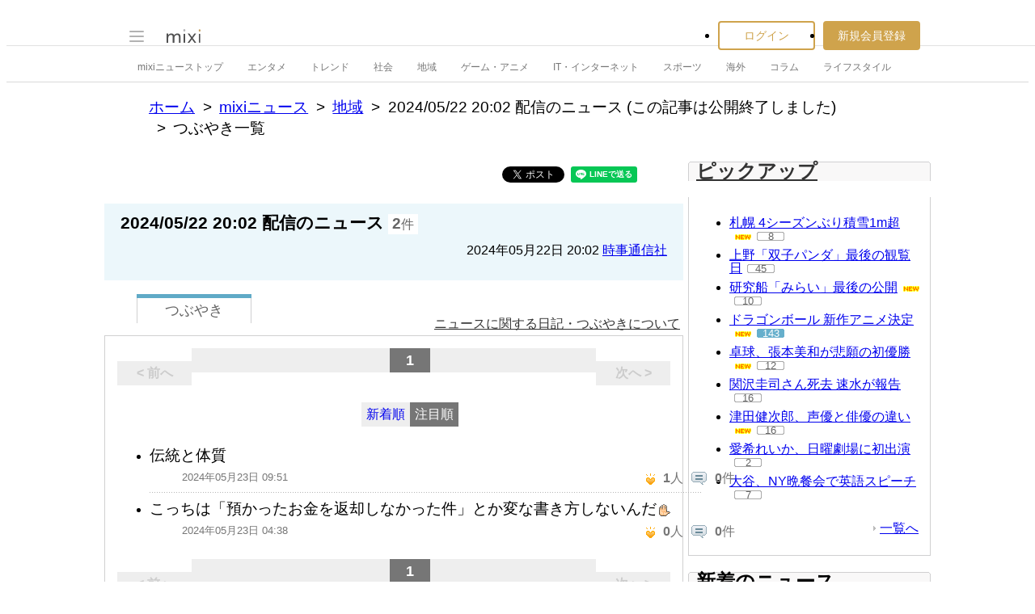

--- FILE ---
content_type: text/html; charset=utf-8
request_url: https://www.google.com/recaptcha/api2/aframe
body_size: 267
content:
<!DOCTYPE HTML><html><head><meta http-equiv="content-type" content="text/html; charset=UTF-8"></head><body><script nonce="b_m3kTH36F9Zk6SYIcrTgw">/** Anti-fraud and anti-abuse applications only. See google.com/recaptcha */ try{var clients={'sodar':'https://pagead2.googlesyndication.com/pagead/sodar?'};window.addEventListener("message",function(a){try{if(a.source===window.parent){var b=JSON.parse(a.data);var c=clients[b['id']];if(c){var d=document.createElement('img');d.src=c+b['params']+'&rc='+(localStorage.getItem("rc::a")?sessionStorage.getItem("rc::b"):"");window.document.body.appendChild(d);sessionStorage.setItem("rc::e",parseInt(sessionStorage.getItem("rc::e")||0)+1);localStorage.setItem("rc::h",'1769323904709');}}}catch(b){}});window.parent.postMessage("_grecaptcha_ready", "*");}catch(b){}</script></body></html>

--- FILE ---
content_type: application/javascript; charset=utf-8
request_url: https://fundingchoicesmessages.google.com/f/AGSKWxUNMlKZsE_TMJcNEO0SVfMzX4bQkLQf2MJCgA-XQu-9McaR84Fd9wN0I5yRKo7cG2ayKyP0lY2-8NNUhF3tc8qHkPIH8MexsEpx1KIccsTJ1qIKucEHZE83BqiOsOoqNfIax5VI7Bm2QZlZ05YP0msBzVixhG7MuBuddYa9fFFoG5H-uqO4RGnYMEyQ/_/banner-adv-.ai/ads./ad/empty./affiliationcash.-120x240.
body_size: -1290
content:
window['75bffa87-69ac-40f2-a087-384c778fbe35'] = true;